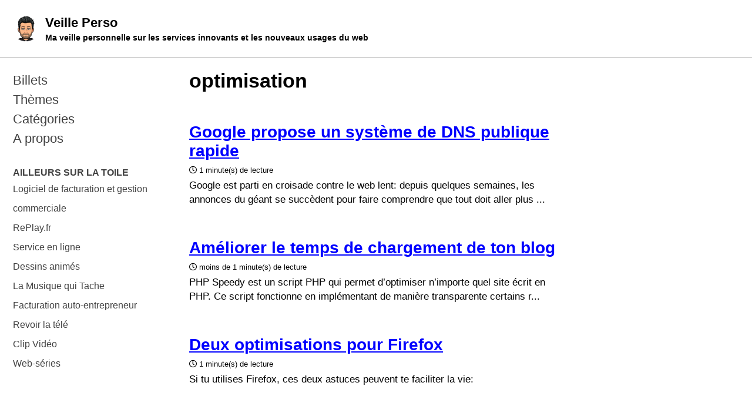

--- FILE ---
content_type: text/html
request_url: https://veilleperso.com/blog/optimisation/
body_size: 3347
content:
<!doctype html>
<!--
  Minimal Mistakes Jekyll Theme 4.24.0 by Michael Rose
  Copyright 2013-2020 Michael Rose - mademistakes.com | @mmistakes
  Free for personal and commercial use under the MIT license
  https://github.com/mmistakes/minimal-mistakes/blob/master/LICENSE
-->
<html lang="fr" class="no-js">
  <head>
    <meta charset="utf-8">

<!-- begin _includes/seo.html --><title>optimisation - Veille Perso</title>
<meta name="description" content="Ma veille personnelle sur les services innovants et les nouveaux usages du web">


  <meta name="author" content="Olivier">
  


<meta property="og:type" content="website">
<meta property="og:locale" content="fr_FR">
<meta property="og:site_name" content="Veille Perso">
<meta property="og:title" content="optimisation">
<meta property="og:url" content="https://veilleperso.com//blog/optimisation/">


  <meta property="og:description" content="Ma veille personnelle sur les services innovants et les nouveaux usages du web">











  

  


<link rel="canonical" href="https://veilleperso.com//blog/optimisation/">




<script type="application/ld+json">
  {
    "@context": "https://schema.org",
    
      "@type": "Person",
      "name": "Veille Perso",
      "url": "https://veilleperso.com//"
    
  }
</script>







<!-- end _includes/seo.html -->



  <link href="/feed.xml" type="application/atom+xml" rel="alternate" title="Veille Perso Feed">


<!-- https://t.co/dKP3o1e -->
<meta name="viewport" content="width=device-width, initial-scale=1.0">

<script>
  document.documentElement.className = document.documentElement.className.replace(/\bno-js\b/g, '') + ' js ';
</script>

<!-- For all browsers -->
<link rel="stylesheet" href="/assets/css/main.css">
<link rel="preload" href="https://cdn.jsdelivr.net/npm/@fortawesome/fontawesome-free@5/css/all.min.css" as="style" onload="this.onload=null;this.rel='stylesheet'">
<noscript><link rel="stylesheet" href="https://cdn.jsdelivr.net/npm/@fortawesome/fontawesome-free@5/css/all.min.css"></noscript>



    <!-- start custom head snippets -->

<!-- insert favicons. use https://realfavicongenerator.net/ -->

<!-- end custom head snippets -->

  </head>

  <body class="layout--archive-taxonomy">
    <nav class="skip-links">
  <ul>
    <li><a href="#site-nav" class="screen-reader-shortcut">Skip to primary navigation</a></li>
    <li><a href="#main" class="screen-reader-shortcut">Skip to content</a></li>
    <li><a href="#footer" class="screen-reader-shortcut">Skip to footer</a></li>
  </ul>
</nav>

    

<div class="masthead">
  <div class="masthead__inner-wrap">
    <div class="masthead__menu">
      <nav id="site-nav" class="greedy-nav">
        
          <a class="site-logo" href="/"><img src="https://www.gravatar.com/avatar/2e0e982698390d50cbb3cbfc7f204038?s=120" alt="Veille Perso"></a>
        
        <a class="site-title" href="/">
          Veille Perso
          <span class="site-subtitle">Ma veille personnelle sur les services innovants et les nouveaux usages du web</span>
        </a>
        
        <button class="greedy-nav__toggle hidden" type="button">
          <span class="visually-hidden">Menu</span>
          <div class="navicon"></div>
        </button>
        <ul class="hidden-links hidden"></ul>
      </nav>
    </div>
  </div>
</div>


    <div class="initial-content">
      



<div id="main" role="main">
  <div class="sidebar sticky">
  
  
  
  
  
  
  
  
  

<nav class="nav__list">
  
  <input id="ac-toc" name="accordion-toc" type="checkbox" />
  <label for="ac-toc">Menu</label>
  <ul class="nav__items">
    
      <li>
        

        
        <ul>
          
            <li><a href="/">Billets</a></li>
          
            <li><a href="/tags/">Thèmes</a></li>
          
            <li><a href="/categories/">Catégories</a></li>
          
            <li><a href="/apropos">A propos</a></li>
          
        </ul>
        
      </li>
    
  </ul>
</nav>

  
  


  <nav class="nav__list mini">
  <h3>AILLEURS SUR LA TOILE</h3>
  <ul class="nav__items">
    <li><a href="https://www.matpe.com/" title="Logiciel en ligne de gestion commerciale simple et efficace pour TPE et PME" target="_blank">Logiciel de facturation et gestion commerciale</a></li>
    <li><a href="https://www.replay.fr/" title="Le guide de toutes les émissions de télé disponibles en replay" target="_blank">RePlay.fr</a></li>
    <li><a href="https://www.serviceenligne.fr/" title="Les meilleurs services disponibles dans le cloud" target="_blank">Service en ligne</a></li>
    <li><a href="https://www.voirdessinanime.com/" title="Le site pour revoir gratuitement les dessins animés passés à la TV" target="_blank">Dessins animés</a></li>
    <li><a href="http://lamusiquequitache.fr/" rel="me" title="Mon blog sur l’actualité musicale rock au sens large" target="_blank">La Musique qui Tache</a></li>
    <li><a href="https://www.monae.fr/" title="Service de facturation en ligne et compta simplifiée pour auto-entrepreneurs" target="_blank">Facturation auto-entrepreneur</a></li>
    <li><a href="https://www.revoirlatele.com/" title="Tous les programmes tv populaires en télévision de rattrapage" target="_blank">Revoir la télé</a></li>
    <li><a href="http://www.clipvideohd.com/" rel="me" title="Tous les clips vidéos de vos artistes préférés disponible en streaming de qualité HD" target="_blank">Clip Vidéo</a></li>
    <li><a href="https://serieweb.com/" title="Le guide des webseries, pour découvrir les nouvelles séries du web" target="_blank">Web-séries</a></li>
    </ul>
  </nav>
</div>

  <div class="archive">
    
      <h1 id="page-title" class="page__title">optimisation</h1>
    
    
      



<div class="list__item">
  <article class="archive__item" itemscope itemtype="https://schema.org/CreativeWork">
    
    <h2 class="archive__item-title no_toc" itemprop="headline">
      
        <a href="/google-propose-systeme-dns-publique-rapide-4556" rel="permalink">Google propose un système de DNS publique rapide
</a>
      
    </h2>
    

  <p class="page__meta">
    

    

    
      
      

      <span class="page__meta-readtime">
        <i class="far fa-clock" aria-hidden="true"></i>
        
          1 minute(s) de lecture
        
      </span>
    
  </p>


    <p class="archive__item-excerpt" itemprop="description">Google est parti en croisade contre le web lent: depuis quelques semaines, les annonces du géant se succèdent pour faire comprendre que tout doit aller plus ...</p>
  </article>
</div>

    
      



<div class="list__item">
  <article class="archive__item" itemscope itemtype="https://schema.org/CreativeWork">
    
    <h2 class="archive__item-title no_toc" itemprop="headline">
      
        <a href="/ameliorer-temps-chargement-blog-1755" rel="permalink">Améliorer le temps de chargement de ton blog
</a>
      
    </h2>
    

  <p class="page__meta">
    

    

    
      
      

      <span class="page__meta-readtime">
        <i class="far fa-clock" aria-hidden="true"></i>
        
          moins de 1 minute(s) de lecture
        
      </span>
    
  </p>


    <p class="archive__item-excerpt" itemprop="description">PHP Speedy est un script PHP qui permet d’optimiser n’importe quel site écrit en PHP. Ce script fonctionne en implémentant de manière transparente certains r...</p>
  </article>
</div>

    
      



<div class="list__item">
  <article class="archive__item" itemscope itemtype="https://schema.org/CreativeWork">
    
    <h2 class="archive__item-title no_toc" itemprop="headline">
      
        <a href="/optimisations-firefox-197" rel="permalink">Deux optimisations pour Firefox
</a>
      
    </h2>
    

  <p class="page__meta">
    

    

    
      
      

      <span class="page__meta-readtime">
        <i class="far fa-clock" aria-hidden="true"></i>
        
          1 minute(s) de lecture
        
      </span>
    
  </p>


    <p class="archive__item-excerpt" itemprop="description">Si tu utilises Firefox, ces deux astuces peuvent te faciliter la vie:
</p>
  </article>
</div>

    
  </div>
</div>

    </div>

    

    <div id="footer" class="page__footer">
      <footer>
        <!-- start custom footer snippets -->

<!-- end custom footer snippets -->
        <div class="page__footer-follow">
  <ul class="social-icons">
    
      <li><strong>Contact</strong></li>
    

    
      
        
          <li><a href="https://twitter.com/bikerduweb" rel="nofollow noopener noreferrer"><i class="fab fa-fw fa-twitter-square" aria-hidden="true"></i> Twitter</a></li>
        
      
        
          <li><a href="https://www.facebook.com/olivier.ruffin/" rel="nofollow noopener noreferrer"><i class="fab fa-fw fa-facebook-square" aria-hidden="true"></i> Facebook</a></li>
        
      
        
          <li><a href="https://github.com/bikerduweb/" rel="nofollow noopener noreferrer"><i class="fab fa-fw fa-github" aria-hidden="true"></i> GitHub</a></li>
        
      
        
          <li><a href="https://www.instagram.com/bikerduweb/" rel="nofollow noopener noreferrer"><i class="fab fa-fw fa-instagram" aria-hidden="true"></i> Instagram</a></li>
        
      
    

    
      <li><a href="/feed.xml"><i class="fas fa-fw fa-rss-square" aria-hidden="true"></i> Flux</a></li>
    
  </ul>
</div>

<div class="page__footer-copyright">&copy; 2023 Veille Perso &bull; Design: <a href="https://mademistakes.com/work/minimal-mistakes-jekyll-theme/" rel="nofollow">Minimal Mistakes</a>.</div>

      </footer>
    </div>

    
  <script src="/assets/js/main.min.js"></script>










  <script defer src="https://static.cloudflareinsights.com/beacon.min.js/vcd15cbe7772f49c399c6a5babf22c1241717689176015" integrity="sha512-ZpsOmlRQV6y907TI0dKBHq9Md29nnaEIPlkf84rnaERnq6zvWvPUqr2ft8M1aS28oN72PdrCzSjY4U6VaAw1EQ==" data-cf-beacon='{"version":"2024.11.0","token":"53a5990115ee4eb18c439e701827a08f","r":1,"server_timing":{"name":{"cfCacheStatus":true,"cfEdge":true,"cfExtPri":true,"cfL4":true,"cfOrigin":true,"cfSpeedBrain":true},"location_startswith":null}}' crossorigin="anonymous"></script>
</body>
</html>


--- FILE ---
content_type: text/css
request_url: https://veilleperso.com/assets/css/main.css
body_size: 15225
content:
.page__content .notice,.page__content .notice--primary,.page__content .notice--info,.page__content .notice--warning,.page__content .notice--success,.page__content .notice--danger{color:#000}.page__footer{color:#fff !important}.page__footer-follow .social-icons i,.page__footer-follow .social-icons .svg-inline--fa{color:inherit}/*!
 * Minimal Mistakes Jekyll Theme 4.24.0 by Michael Rose
 * Copyright 2013-2020 Michael Rose - mademistakes.com | @mmistakes
 * Licensed under MIT (https://github.com/mmistakes/minimal-mistakes/blob/master/LICENSE)
*/.mfp-counter{font-family:Georgia,Times,serif}.mfp-bg{top:0;left:0;width:100%;height:100%;z-index:1042;overflow:hidden;position:fixed;background:#000;opacity:.8;filter:alpha(opacity=80)}.mfp-wrap{top:0;left:0;width:100%;height:100%;z-index:1043;position:fixed;outline:none !important;-webkit-backface-visibility:hidden}.mfp-container{text-align:center;position:absolute;width:100%;height:100%;left:0;top:0;padding:0 8px;-webkit-box-sizing:border-box;-moz-box-sizing:border-box;box-sizing:border-box}.mfp-container:before{content:"";display:inline-block;height:100%;vertical-align:middle}.mfp-align-top .mfp-container:before{display:none}.mfp-content{position:relative;display:inline-block;vertical-align:middle;margin:0 auto;text-align:left;z-index:1045}.mfp-inline-holder .mfp-content,.mfp-ajax-holder .mfp-content{width:100%;cursor:auto}.mfp-ajax-cur{cursor:progress}.mfp-zoom-out-cur,.mfp-zoom-out-cur .mfp-image-holder .mfp-close{cursor:-moz-zoom-out;cursor:-webkit-zoom-out;cursor:zoom-out}.mfp-zoom{cursor:pointer;cursor:-webkit-zoom-in;cursor:-moz-zoom-in;cursor:zoom-in}.mfp-auto-cursor .mfp-content{cursor:auto}.mfp-close,.mfp-arrow,.mfp-preloader,.mfp-counter{-webkit-user-select:none;-moz-user-select:none;user-select:none}.mfp-loading.mfp-figure{display:none}.mfp-hide{display:none !important}.mfp-preloader{color:#ccc;position:absolute;top:50%;width:auto;text-align:center;margin-top:-0.8em;left:8px;right:8px;z-index:1044}.mfp-preloader a{color:#ccc}.mfp-preloader a:hover{color:#fff}.mfp-s-ready .mfp-preloader{display:none}.mfp-s-error .mfp-content{display:none}button.mfp-close,button.mfp-arrow{overflow:visible;cursor:pointer;background:rgba(0,0,0,0);border:0;-webkit-appearance:none;display:block;outline:none;padding:0;z-index:1046;-webkit-box-shadow:none;box-shadow:none}button::-moz-focus-inner{padding:0;border:0}.mfp-close{width:44px;height:44px;line-height:44px;position:absolute;right:0;top:0;text-decoration:none;text-align:center;opacity:1;filter:alpha(opacity=100);padding:0 0 18px 10px;color:#fff;font-style:normal;font-size:28px;font-family:Georgia,Times,serif}.mfp-close:hover,.mfp-close:focus{opacity:1;filter:alpha(opacity=100)}.mfp-close:active{top:1px}.mfp-close-btn-in .mfp-close{color:#fff}.mfp-image-holder .mfp-close,.mfp-iframe-holder .mfp-close{color:#fff;right:-6px;text-align:right;padding-right:6px;width:100%}.mfp-counter{position:absolute;top:0;right:0;color:#ccc;font-size:12px;line-height:18px}.mfp-arrow{position:absolute;opacity:1;filter:alpha(opacity=100);margin:0;top:50%;margin-top:-55px;padding:0;width:90px;height:110px;-webkit-tap-highlight-color:rgba(0,0,0,0)}.mfp-arrow:active{margin-top:-54px}.mfp-arrow:hover,.mfp-arrow:focus{opacity:1;filter:alpha(opacity=100)}.mfp-arrow:before,.mfp-arrow:after,.mfp-arrow .mfp-b,.mfp-arrow .mfp-a{content:"";display:block;width:0;height:0;position:absolute;left:0;top:0;margin-top:35px;margin-left:35px;border:medium inset rgba(0,0,0,0)}.mfp-arrow:after,.mfp-arrow .mfp-a{border-top-width:13px;border-bottom-width:13px;top:8px}.mfp-arrow:before,.mfp-arrow .mfp-b{border-top-width:21px;border-bottom-width:21px;opacity:.7}.mfp-arrow-left{left:0}.mfp-arrow-left:after,.mfp-arrow-left .mfp-a{border-right:17px solid #fff;margin-left:31px}.mfp-arrow-left:before,.mfp-arrow-left .mfp-b{margin-left:25px;border-right:27px solid #fff}.mfp-arrow-right{right:0}.mfp-arrow-right:after,.mfp-arrow-right .mfp-a{border-left:17px solid #fff;margin-left:39px}.mfp-arrow-right:before,.mfp-arrow-right .mfp-b{border-left:27px solid #fff}.mfp-iframe-holder{padding-top:40px;padding-bottom:40px}.mfp-iframe-holder .mfp-content{line-height:0;width:100%;max-width:900px}.mfp-iframe-holder .mfp-close{top:-40px}.mfp-iframe-scaler{width:100%;height:0;overflow:hidden;padding-top:56.25%}.mfp-iframe-scaler iframe{position:absolute;display:block;top:0;left:0;width:100%;height:100%;box-shadow:0 0 8px rgba(0,0,0,.6);background:#000}img.mfp-img{width:auto;max-width:100%;height:auto;display:block;line-height:0;-webkit-box-sizing:border-box;-moz-box-sizing:border-box;box-sizing:border-box;padding:40px 0 40px;margin:0 auto}.mfp-figure{line-height:0}.mfp-figure:after{content:"";position:absolute;left:0;top:40px;bottom:40px;display:block;right:0;width:auto;height:auto;z-index:-1;box-shadow:0 0 8px rgba(0,0,0,.6);background:#444}.mfp-figure small{color:#bdbdbd;display:block;font-size:12px;line-height:14px}.mfp-figure figure{margin:0}.mfp-figure figcaption{margin-top:0;margin-bottom:0}.mfp-bottom-bar{margin-top:-36px;position:absolute;top:100%;left:0;width:100%;cursor:auto}.mfp-title{text-align:left;line-height:18px;color:#f3f3f3;word-wrap:break-word;padding-right:36px}.mfp-image-holder .mfp-content{max-width:100%}.mfp-gallery .mfp-image-holder .mfp-figure{cursor:pointer}@media screen and (max-width: 800px)and (orientation: landscape),screen and (max-height: 300px){.mfp-img-mobile .mfp-image-holder{padding-left:0;padding-right:0}.mfp-img-mobile img.mfp-img{padding:0}.mfp-img-mobile .mfp-figure:after{top:0;bottom:0}.mfp-img-mobile .mfp-figure small{display:inline;margin-left:5px}.mfp-img-mobile .mfp-bottom-bar{background:rgba(0,0,0,.6);bottom:0;margin:0;top:auto;padding:3px 5px;position:fixed;-webkit-box-sizing:border-box;-moz-box-sizing:border-box;box-sizing:border-box}.mfp-img-mobile .mfp-bottom-bar:empty{padding:0}.mfp-img-mobile .mfp-counter{right:5px;top:3px}.mfp-img-mobile .mfp-close{top:0;right:0;width:35px;height:35px;line-height:35px;background:rgba(0,0,0,.6);position:fixed;text-align:center;padding:0}}@media all and (max-width: 900px){.mfp-arrow{-webkit-transform:scale(0.75);transform:scale(0.75)}.mfp-arrow-left{-webkit-transform-origin:0;transform-origin:0}.mfp-arrow-right{-webkit-transform-origin:100%;transform-origin:100%}.mfp-container{padding-left:6px;padding-right:6px}}.mfp-ie7 .mfp-img{padding:0}.mfp-ie7 .mfp-bottom-bar{width:600px;left:50%;margin-left:-300px;margin-top:5px;padding-bottom:5px}.mfp-ie7 .mfp-container{padding:0}.mfp-ie7 .mfp-content{padding-top:44px}.mfp-ie7 .mfp-close{top:0;right:0;padding-top:0}button:focus,a:focus{outline:thin dotted red;outline:5px auto red;outline-offset:-2px}*{box-sizing:border-box}html{box-sizing:border-box;background-color:#fff;font-size:16px;-webkit-text-size-adjust:100%;-ms-text-size-adjust:100%}@media(min-width: 48em){html{font-size:18px}}@media(min-width: 64em){html{font-size:20px}}@media(min-width: 80em){html{font-size:22px}}body{margin:0}::-moz-selection{color:#fff;background:#000}::selection{color:#fff;background:#000}article,aside,details,figcaption,figure,footer,header,hgroup,main,nav,section{display:block}audio,canvas,video{display:inline-block;*display:inline;*zoom:1}audio:not([controls]){display:none}a{color:blue}a:hover,a:active{outline:0}sub,sup{position:relative;font-size:75%;line-height:0;vertical-align:baseline}sup{top:-0.5em}sub{bottom:-0.25em}img{max-width:100%;width:auto\9 ;height:auto;vertical-align:middle;border:0;-ms-interpolation-mode:bicubic}#map_canvas img,.google-maps img{max-width:none}button,input,select,textarea{margin:0;font-size:100%;vertical-align:middle}button,input{*overflow:visible;line-height:normal}button::-moz-focus-inner,input::-moz-focus-inner{padding:0;border:0}button,html input[type=button],input[type=reset],input[type=submit]{-webkit-appearance:button;cursor:pointer}label,select,button,input[type=button],input[type=reset],input[type=submit],input[type=radio],input[type=checkbox]{cursor:pointer}input[type=search]{box-sizing:border-box;-webkit-appearance:textfield}input[type=search]::-webkit-search-decoration,input[type=search]::-webkit-search-cancel-button{-webkit-appearance:none}textarea{overflow:auto;vertical-align:top}html{position:relative;min-height:100%}body{margin:0;padding:0;color:#000;font-family:-apple-system,BlinkMacSystemFont,"Roboto","Segoe UI","Helvetica Neue","Lucida Grande",Arial,sans-serif;line-height:1.5}body.overflow--hidden{overflow:hidden}h1,h2,h3,h4,h5,h6{margin:2em 0 .5em;line-height:1.2;font-family:-apple-system,BlinkMacSystemFont,"Roboto","Segoe UI","Helvetica Neue","Lucida Grande",Arial,sans-serif;font-weight:bold}h1{margin-top:0;font-size:1.563em}h2{font-size:1.25em}h3{font-size:1.125em}h4{font-size:1.0625em}h5{font-size:1.03125em}h6{font-size:1em}small,.small{font-size:.75em}p{margin-bottom:1.3em}u,ins{text-decoration:none;border-bottom:1px solid #000}u a,ins a{color:inherit}del a{color:inherit}p,pre,blockquote,ul,ol,dl,figure,table,fieldset{orphans:3;widows:3}abbr[title],abbr[data-original-title]{text-decoration:none;cursor:help;border-bottom:1px dotted #000}blockquote{margin:2em 1em 2em 0;padding-left:1em;padding-right:1em;font-style:italic;border-left:.25em solid red}blockquote cite{font-style:italic}blockquote cite:before{content:"—";padding-right:5px}a:visited{color:#2626ff}a:hover{color:#0000bf;outline:0}tt,code,kbd,samp,pre{font-family:Monaco,Consolas,"Lucida Console",monospace}pre{overflow-x:auto}p>code,a>code,li>code,figcaption>code,td>code{padding-top:.1rem;padding-bottom:.1rem;font-size:.8em;background:#fafafa;border-radius:4px}p>code:before,p>code:after,a>code:before,a>code:after,li>code:before,li>code:after,figcaption>code:before,figcaption>code:after,td>code:before,td>code:after{letter-spacing:-0.2em;content:" "}hr{display:block;margin:1em 0;border:0;border-top:1px solid #bfbfbf}ul li,ol li{margin-bottom:.5em}li ul,li ol{margin-top:.5em}figure{display:-webkit-box;display:flex;-webkit-box-pack:justify;justify-content:space-between;-webkit-box-align:start;align-items:flex-start;flex-wrap:wrap;margin:2em 0}figure img,figure iframe,figure .fluid-width-video-wrapper{margin-bottom:1em}figure img{width:100%;border-radius:4px;-webkit-transition:all .2s ease-in-out;transition:all .2s ease-in-out}figure>a{display:block}@media(min-width: 37.5em){figure.half>a,figure.half>img{width:calc(50% - .5em)}}figure.half figcaption{width:100%}@media(min-width: 37.5em){figure.third>a,figure.third>img{width:calc(33.3333% - .5em)}}figure.third figcaption{width:100%}figcaption{margin-bottom:.5em;color:#000;font-family:Georgia,Times,serif;font-size:.75em}figcaption a{-webkit-transition:all .2s ease-in-out;transition:all .2s ease-in-out}figcaption a:hover{color:#0000bf}svg:not(:root){overflow:hidden}nav ul{margin:0;padding:0}nav li{list-style:none}nav a{text-decoration:none}nav ul li,nav ol li{margin-bottom:0}nav li ul,nav li ol{margin-top:0}b,i,strong,em,blockquote,p,q,span,figure,img,h1,h2,header,input,a,tr,td,form button,input[type=submit],.btn,.highlight,.archive__item-teaser{-webkit-transition:all .2s ease-in-out;transition:all .2s ease-in-out}form{margin:0 0 5px 0;padding:1em;background-color:#f2f3f3}form fieldset{margin-bottom:5px;padding:0;border-width:0}form legend{display:block;width:100%;margin-bottom:10px;*margin-left:-7px;padding:0;color:#000;border:0;white-space:normal}form p{margin-bottom:2.5px}form ul{list-style-type:none;margin:0 0 5px 0;padding:0}form br{display:none}label,input,button,select,textarea{vertical-align:baseline;*vertical-align:middle}input,button,select,textarea{box-sizing:border-box;font-family:-apple-system,BlinkMacSystemFont,"Roboto","Segoe UI","Helvetica Neue","Lucida Grande",Arial,sans-serif}label{display:block;margin-bottom:.25em;color:#000;cursor:pointer}label small{font-size:.75em}label input,label textarea,label select{display:block}input,textarea,select{display:inline-block;width:100%;padding:.25em;margin-bottom:.5em;color:#000;background-color:#fff;border:#bfbfbf;border-radius:4px;box-shadow:0 1px 1px rgba(0,0,0,.125)}.input-mini{width:60px}.input-small{width:90px}input[type=image],input[type=checkbox],input[type=radio]{width:auto;height:auto;padding:0;margin:3px 0;*margin-top:0;line-height:normal;cursor:pointer;border-radius:0;border:0 \9 ;box-shadow:none}input[type=checkbox],input[type=radio]{box-sizing:border-box;padding:0;*width:13px;*height:13px}input[type=image]{border:0}input[type=file]{width:auto;padding:initial;line-height:initial;border:initial;background-color:rgba(0,0,0,0);background-color:initial;box-shadow:none}input[type=button],input[type=reset],input[type=submit]{width:auto;height:auto;cursor:pointer;*overflow:visible}select,input[type=file]{*margin-top:4px}select{width:auto;background-color:#fff}select[multiple],select[size]{height:auto}textarea{resize:vertical;height:auto;overflow:auto;vertical-align:top}input[type=hidden]{display:none}.form{position:relative}.radio,.checkbox{padding-left:18px;font-weight:normal}.radio input[type=radio],.checkbox input[type=checkbox]{float:left;margin-left:-18px}.radio.inline,.checkbox.inline{display:inline-block;padding-top:5px;margin-bottom:0;vertical-align:middle}.radio.inline+.radio.inline,.checkbox.inline+.checkbox.inline{margin-left:10px}input[disabled],select[disabled],textarea[disabled],input[readonly],select[readonly],textarea[readonly]{opacity:.5;cursor:not-allowed}input:focus,textarea:focus{border-color:red;outline:0;outline:thin dotted \9 ;box-shadow:inset 0 1px 3px rgba(0,0,0,.06),0 0 5px rgba(255,0,0,.7)}input[type=file]:focus,input[type=radio]:focus,input[type=checkbox]:focus,select:focus{box-shadow:none}.help-block,.help-inline{color:#000}.help-block{display:block;margin-bottom:1em;line-height:1em}.help-inline{display:inline-block;vertical-align:middle;padding-left:5px}.form-group{margin-bottom:5px;padding:0;border-width:0}.form-inline input,.form-inline textarea,.form-inline select{display:inline-block;margin-bottom:0}.form-inline label{display:inline-block}.form-inline .radio,.form-inline .checkbox,.form-inline .radio{padding-left:0;margin-bottom:0;vertical-align:middle}.form-inline .radio input[type=radio],.form-inline .checkbox input[type=checkbox]{float:left;margin-left:0;margin-right:3px}.form-search input,.form-search textarea,.form-search select{display:inline-block;margin-bottom:0}.form-search .search-query{padding-left:14px;padding-right:14px;margin-bottom:0;border-radius:14px}.form-search label{display:inline-block}.form-search .radio,.form-search .checkbox,.form-inline .radio{padding-left:0;margin-bottom:0;vertical-align:middle}.form-search .radio input[type=radio],.form-search .checkbox input[type=checkbox]{float:left;margin-left:0;margin-right:3px}.form--loading:before{content:""}.form--loading .form__spinner{display:block}.form:before{position:absolute;top:0;left:0;width:100%;height:100%;background-color:rgba(255,255,255,.7);z-index:10}.form__spinner{display:none;position:absolute;top:50%;left:50%;z-index:11}table{display:block;margin-bottom:1em;width:100%;font-family:-apple-system,BlinkMacSystemFont,"Roboto","Segoe UI","Helvetica Neue","Lucida Grande",Arial,sans-serif;font-size:.75em;border-collapse:collapse;overflow-x:auto}table+table{margin-top:1em}thead{background-color:#bfbfbf;border-bottom:2px solid #8f8f8f}th{padding:.5em;font-weight:bold;text-align:left}td{padding:.5em;border-bottom:1px solid #8f8f8f}tr,td,th{vertical-align:middle}@-webkit-keyframes intro{0%{opacity:0}100%{opacity:1}}@keyframes intro{0%{opacity:0}100%{opacity:1}}.btn{display:inline-block;margin-bottom:.25em;padding:.5em 1em;font-family:-apple-system,BlinkMacSystemFont,"Roboto","Segoe UI","Helvetica Neue","Lucida Grande",Arial,sans-serif;font-size:.75em;font-weight:bold;text-align:center;text-decoration:none;border-width:0;border-radius:4px;cursor:pointer}.btn .icon{margin-right:.5em}.btn .icon+.hidden{margin-left:-0.5em}.btn--primary{background-color:red;color:#fff}.btn--primary:visited{background-color:red;color:#fff}.btn--primary:hover{background-color:#c00;color:#fff}.btn--inverse{background-color:#fff;color:#3d4144;border:1px solid #bfbfbf}.btn--inverse:visited{background-color:#fff;color:#3d4144}.btn--inverse:hover{background-color:#ccc;color:#3d4144}.btn--light-outline{background-color:rgba(0,0,0,0);color:#fff;border:1px solid #fff}.btn--light-outline:visited{background-color:rgba(0,0,0,0);color:#fff}.btn--light-outline:hover{background-color:rgba(0,0,0,.2);color:#fff}.btn--success{background-color:#3fa63f;color:#fff}.btn--success:visited{background-color:#3fa63f;color:#fff}.btn--success:hover{background-color:#328532;color:#fff}.btn--warning{background-color:#d67f05;color:#fff}.btn--warning:visited{background-color:#d67f05;color:#fff}.btn--warning:hover{background-color:#ab6604;color:#fff}.btn--danger{background-color:#ee5f5b;color:#fff}.btn--danger:visited{background-color:#ee5f5b;color:#fff}.btn--danger:hover{background-color:#be4c49;color:#fff}.btn--info{background-color:#3b9cba;color:#fff}.btn--info:visited{background-color:#3b9cba;color:#fff}.btn--info:hover{background-color:#2f7d95;color:#fff}.btn--facebook{background-color:#3b5998;color:#fff}.btn--facebook:visited{background-color:#3b5998;color:#fff}.btn--facebook:hover{background-color:#2f477a;color:#fff}.btn--twitter{background-color:#55acee;color:#fff}.btn--twitter:visited{background-color:#55acee;color:#fff}.btn--twitter:hover{background-color:#448abe;color:#fff}.btn--linkedin{background-color:#007bb6;color:#fff}.btn--linkedin:visited{background-color:#007bb6;color:#fff}.btn--linkedin:hover{background-color:#006292;color:#fff}.btn--block{display:block;width:100%}.btn--block+.btn--block{margin-top:.25em}.btn--disabled{pointer-events:none;cursor:not-allowed;filter:alpha(opacity=65);box-shadow:none;opacity:.65}.btn--x-large{font-size:1.25em}.btn--large{font-size:1em}.btn--small{font-size:.6875em}.notice{margin:2em 0 !important;padding:1em;color:#000;font-family:-apple-system,BlinkMacSystemFont,"Roboto","Segoe UI","Helvetica Neue","Lucida Grande",Arial,sans-serif;font-size:.75em !important;text-indent:initial;background-color:#f2f3f3;border-radius:4px;box-shadow:0 1px 1px rgba(189,193,196,.25)}.notice h4{margin-top:0 !important;margin-bottom:.75em;line-height:inherit}.page__content .notice h4{margin-bottom:0;font-size:1em}.notice p:last-child{margin-bottom:0 !important}.notice h4+p{margin-top:0;padding-top:0}.notice a{color:#aaaeb0}.notice a:hover{color:#5f6162}.notice code{background-color:#f8f9f9}.notice pre code{background-color:inherit}.notice ul:last-child{margin-bottom:0}.notice--primary{margin:2em 0 !important;padding:1em;color:#000;font-family:-apple-system,BlinkMacSystemFont,"Roboto","Segoe UI","Helvetica Neue","Lucida Grande",Arial,sans-serif;font-size:.75em !important;text-indent:initial;background-color:#fcc;border-radius:4px;box-shadow:0 1px 1px rgba(255,0,0,.25)}.notice--primary h4{margin-top:0 !important;margin-bottom:.75em;line-height:inherit}.page__content .notice--primary h4{margin-bottom:0;font-size:1em}.notice--primary p:last-child{margin-bottom:0 !important}.notice--primary h4+p{margin-top:0;padding-top:0}.notice--primary a{color:#e60000}.notice--primary a:hover{color:maroon}.notice--primary code{background-color:#ffe6e6}.notice--primary pre code{background-color:inherit}.notice--primary ul:last-child{margin-bottom:0}.notice--info{margin:2em 0 !important;padding:1em;color:#000;font-family:-apple-system,BlinkMacSystemFont,"Roboto","Segoe UI","Helvetica Neue","Lucida Grande",Arial,sans-serif;font-size:.75em !important;text-indent:initial;background-color:#d8ebf1;border-radius:4px;box-shadow:0 1px 1px rgba(59,156,186,.25)}.notice--info h4{margin-top:0 !important;margin-bottom:.75em;line-height:inherit}.page__content .notice--info h4{margin-bottom:0;font-size:1em}.notice--info p:last-child{margin-bottom:0 !important}.notice--info h4+p{margin-top:0;padding-top:0}.notice--info a{color:#358ca7}.notice--info a:hover{color:#1e4e5d}.notice--info code{background-color:#ebf5f8}.notice--info pre code{background-color:inherit}.notice--info ul:last-child{margin-bottom:0}.notice--warning{margin:2em 0 !important;padding:1em;color:#000;font-family:-apple-system,BlinkMacSystemFont,"Roboto","Segoe UI","Helvetica Neue","Lucida Grande",Arial,sans-serif;font-size:.75em !important;text-indent:initial;background-color:#f7e5cd;border-radius:4px;box-shadow:0 1px 1px rgba(214,127,5,.25)}.notice--warning h4{margin-top:0 !important;margin-bottom:.75em;line-height:inherit}.page__content .notice--warning h4{margin-bottom:0;font-size:1em}.notice--warning p:last-child{margin-bottom:0 !important}.notice--warning h4+p{margin-top:0;padding-top:0}.notice--warning a{color:#c17205}.notice--warning a:hover{color:#6b4003}.notice--warning code{background-color:#fbf2e6}.notice--warning pre code{background-color:inherit}.notice--warning ul:last-child{margin-bottom:0}.notice--success{margin:2em 0 !important;padding:1em;color:#000;font-family:-apple-system,BlinkMacSystemFont,"Roboto","Segoe UI","Helvetica Neue","Lucida Grande",Arial,sans-serif;font-size:.75em !important;text-indent:initial;background-color:#d9edd9;border-radius:4px;box-shadow:0 1px 1px rgba(63,166,63,.25)}.notice--success h4{margin-top:0 !important;margin-bottom:.75em;line-height:inherit}.page__content .notice--success h4{margin-bottom:0;font-size:1em}.notice--success p:last-child{margin-bottom:0 !important}.notice--success h4+p{margin-top:0;padding-top:0}.notice--success a{color:#399539}.notice--success a:hover{color:#205320}.notice--success code{background-color:#ecf6ec}.notice--success pre code{background-color:inherit}.notice--success ul:last-child{margin-bottom:0}.notice--danger{margin:2em 0 !important;padding:1em;color:#000;font-family:-apple-system,BlinkMacSystemFont,"Roboto","Segoe UI","Helvetica Neue","Lucida Grande",Arial,sans-serif;font-size:.75em !important;text-indent:initial;background-color:#fcdfde;border-radius:4px;box-shadow:0 1px 1px rgba(238,95,91,.25)}.notice--danger h4{margin-top:0 !important;margin-bottom:.75em;line-height:inherit}.page__content .notice--danger h4{margin-bottom:0;font-size:1em}.notice--danger p:last-child{margin-bottom:0 !important}.notice--danger h4+p{margin-top:0;padding-top:0}.notice--danger a{color:#d65652}.notice--danger a:hover{color:#77302e}.notice--danger code{background-color:#fdefef}.notice--danger pre code{background-color:inherit}.notice--danger ul:last-child{margin-bottom:0}.masthead{position:relative;border-bottom:1px solid #bfbfbf;-webkit-animation:intro .3s both;animation:intro .3s both;-webkit-animation-delay:.15s;animation-delay:.15s;z-index:20}.masthead__inner-wrap{clear:both;margin-left:auto;margin-right:auto;padding:1em;max-width:100%;display:-webkit-box;display:-ms-flexbox;display:flex;-webkit-box-pack:justify;-ms-flex-pack:justify;justify-content:space-between;font-family:-apple-system,BlinkMacSystemFont,"Roboto","Segoe UI","Helvetica Neue","Lucida Grande",Arial,sans-serif}.masthead__inner-wrap::after{clear:both;content:"";display:table}@media(min-width: 80em){.masthead__inner-wrap{max-width:1280px}}.masthead__inner-wrap nav{z-index:10}.masthead__inner-wrap a{text-decoration:none}.site-logo img{max-height:2rem}.site-title{display:-webkit-box;display:-ms-flexbox;display:flex;-ms-flex-item-align:center;align-self:center;font-weight:bold}.site-subtitle{display:block;font-size:.625em}.masthead__menu{float:left;margin-left:0;margin-right:0;width:100%;clear:both}.masthead__menu .site-nav{margin-left:0}@media(min-width: 37.5em){.masthead__menu .site-nav{float:right}}.masthead__menu ul{margin:0;padding:0;clear:both;list-style-type:none}.masthead__menu-item{display:block;list-style-type:none;white-space:nowrap}.masthead__menu-item--lg{padding-right:2em;font-weight:700}.breadcrumbs{clear:both;margin:0 auto;max-width:100%;padding-left:1em;padding-right:1em;font-family:-apple-system,BlinkMacSystemFont,"Roboto","Segoe UI","Helvetica Neue","Lucida Grande",Arial,sans-serif;-webkit-animation:intro .3s both;animation:intro .3s both;-webkit-animation-delay:.3s;animation-delay:.3s}.breadcrumbs::after{clear:both;content:"";display:table}@media(min-width: 80em){.breadcrumbs{max-width:1280px}}.breadcrumbs ol{padding:0;list-style:none;font-size:.75em}@media(min-width: 64em){.breadcrumbs ol{float:right;width:calc(100% - 200px)}}@media(min-width: 80em){.breadcrumbs ol{width:calc(100% - 300px)}}.breadcrumbs li{display:inline}.breadcrumbs .current{font-weight:bold}.pagination{clear:both;float:left;margin-top:1em;padding-top:1em;width:100%}.pagination::after{clear:both;content:"";display:table}.pagination ul{margin:0;padding:0;list-style-type:none;font-family:-apple-system,BlinkMacSystemFont,"Roboto","Segoe UI","Helvetica Neue","Lucida Grande",Arial,sans-serif}.pagination li{display:block;float:left;margin-left:-1px}.pagination li a{display:block;margin-bottom:.25em;padding:.5em 1em;font-family:-apple-system,BlinkMacSystemFont,"Roboto","Segoe UI","Helvetica Neue","Lucida Grande",Arial,sans-serif;font-size:14px;font-weight:bold;line-height:1.5;text-align:center;text-decoration:none;color:#000;border:1px solid #8f8f8f;border-radius:0}.pagination li a:hover{color:#0000bf}.pagination li a.current,.pagination li a.current.disabled{color:#fff;background:red}.pagination li a.disabled{color:rgba(0,0,0,.5);pointer-events:none;cursor:not-allowed}.pagination li:first-child{margin-left:0}.pagination li:first-child a{border-top-left-radius:4px;border-bottom-left-radius:4px}.pagination li:last-child a{border-top-right-radius:4px;border-bottom-right-radius:4px}.pagination--pager{display:block;padding:1em 2em;float:left;width:50%;font-family:-apple-system,BlinkMacSystemFont,"Roboto","Segoe UI","Helvetica Neue","Lucida Grande",Arial,sans-serif;font-size:1em;font-weight:bold;text-align:center;text-decoration:none;color:#000;border:1px solid #8f8f8f;border-radius:4px}.pagination--pager:hover{background-color:#000;color:#fff}.pagination--pager:first-child{border-top-right-radius:0;border-bottom-right-radius:0}.pagination--pager:last-child{margin-left:-1px;border-top-left-radius:0;border-bottom-left-radius:0}.pagination--pager.disabled{color:rgba(0,0,0,.5);pointer-events:none;cursor:not-allowed}.page__content+.pagination,.page__meta+.pagination,.comment__date+.pagination,.page__share+.pagination,.page__comments+.pagination{margin-top:2em;padding-top:2em;border-top:1px solid #bfbfbf}.greedy-nav{position:relative;display:-webkit-box;display:-ms-flexbox;display:flex;-webkit-box-align:center;-ms-flex-align:center;align-items:center;min-height:2em;background:#fff}.greedy-nav a{display:block;margin:0 1rem;color:#000;text-decoration:none;-webkit-transition:none;transition:none}.greedy-nav a:hover{color:#000}.greedy-nav a.site-logo{margin-left:0;margin-right:.5rem}.greedy-nav a.site-title{margin-left:0}.greedy-nav img{-webkit-transition:none;transition:none}.greedy-nav__toggle{-ms-flex-item-align:center;align-self:center;height:2rem;border:0;outline:none;background-color:rgba(0,0,0,0);cursor:pointer}.greedy-nav .visible-links{display:-webkit-box;display:-ms-flexbox;display:flex;-webkit-box-pack:end;-ms-flex-pack:end;justify-content:flex-end;-webkit-box-flex:1;-ms-flex:1;flex:1;overflow:hidden}.greedy-nav .visible-links li{-webkit-box-flex:0;-ms-flex:none;flex:none}.greedy-nav .visible-links a{position:relative}.greedy-nav .visible-links a:before{content:"";position:absolute;left:0;bottom:0;height:4px;background:red;width:100%;-webkit-transition:all .2s ease-in-out;transition:all .2s ease-in-out;-webkit-transform:scaleX(0) translate3d(0, 0, 0);transform:scaleX(0) translate3d(0, 0, 0)}.greedy-nav .visible-links a:hover:before{-webkit-transform:scaleX(1);-ms-transform:scaleX(1);transform:scaleX(1)}.greedy-nav .hidden-links{position:absolute;top:100%;right:0;margin-top:15px;padding:5px;border:1px solid #bfbfbf;border-radius:4px;background:#fff;-webkit-box-shadow:0 2px 4px 0 rgba(0,0,0,.16),0 2px 10px 0 rgba(0,0,0,.12);box-shadow:0 2px 4px 0 rgba(0,0,0,.16),0 2px 10px 0 rgba(0,0,0,.12)}.greedy-nav .hidden-links.hidden{display:none}.greedy-nav .hidden-links a{margin:0;padding:10px 20px;font-size:1em}.greedy-nav .hidden-links a:hover{color:#000;background:#ccc}.greedy-nav .hidden-links:before{content:"";position:absolute;top:-11px;right:10px;width:0;border-style:solid;border-width:0 10px 10px;border-color:#bfbfbf rgba(0,0,0,0);display:block;z-index:0}.greedy-nav .hidden-links:after{content:"";position:absolute;top:-10px;right:10px;width:0;border-style:solid;border-width:0 10px 10px;border-color:#fff rgba(0,0,0,0);display:block;z-index:1}.greedy-nav .hidden-links li{display:block;border-bottom:1px solid #bfbfbf}.greedy-nav .hidden-links li:last-child{border-bottom:none}.no-js .greedy-nav .visible-links{-ms-flex-wrap:wrap;flex-wrap:wrap;overflow:visible}.nav__list{margin-bottom:1.5em}.nav__list input[type=checkbox],.nav__list label{display:none}@media(max-width: 63.9375em){.nav__list label{position:relative;display:inline-block;padding:.5em 2.5em .5em 1em;color:#7a8288;font-size:.75em;font-weight:bold;border:1px solid #bdc1c4;border-radius:4px;z-index:20;-webkit-transition:.2s ease-out;transition:.2s ease-out;cursor:pointer}.nav__list label:before,.nav__list label:after{content:"";position:absolute;right:1em;top:1.25em;width:.75em;height:.125em;line-height:1;background-color:#7a8288;-webkit-transition:.2s ease-out;transition:.2s ease-out}.nav__list label:after{-webkit-transform:rotate(90deg);-ms-transform:rotate(90deg);transform:rotate(90deg)}.nav__list label:hover{color:#fff;border-color:#7a8288;background-color:#333}.nav__list label:hover:before,.nav__list label:hover:after{background-color:#fff}.nav__list input:checked+label{color:#fff;background-color:#333}.nav__list input:checked+label:before,.nav__list input:checked+label:after{background-color:#fff}.nav__list label:hover:after{-webkit-transform:rotate(90deg);-ms-transform:rotate(90deg);transform:rotate(90deg)}.nav__list input:checked+label:hover:after{-webkit-transform:rotate(0);-ms-transform:rotate(0);transform:rotate(0)}.nav__list ul{margin-bottom:1em}.nav__list a{display:block;padding:.25em 0}}@media(max-width: 63.9375em)and (min-width: 64em){.nav__list a{padding-top:.125em;padding-bottom:.125em}}@media(max-width: 63.9375em){.nav__list a:hover{text-decoration:underline}}.nav__list .nav__items{margin:0;font-size:1.25rem}.nav__list .nav__items a{color:inherit}.nav__list .nav__items .active{margin-left:-0.5em;padding-left:.5em;padding-right:.5em;font-weight:bold}@media(max-width: 63.9375em){.nav__list .nav__items{position:relative;max-height:0;opacity:0%;overflow:hidden;z-index:10;-webkit-transition:.3s ease-in-out;transition:.3s ease-in-out;-webkit-transform:translate(0, 10%);-ms-transform:translate(0, 10%);transform:translate(0, 10%)}}@media(max-width: 63.9375em){.nav__list input:checked~.nav__items{-webkit-transition:.5s ease-in-out;transition:.5s ease-in-out;max-height:9999px;overflow:visible;opacity:1;margin-top:1em;-webkit-transform:translate(0, 0);-ms-transform:translate(0, 0);transform:translate(0, 0)}}.nav__title{margin:0;padding:.5rem .75rem;font-family:-apple-system,BlinkMacSystemFont,"Roboto","Segoe UI","Helvetica Neue","Lucida Grande",Arial,sans-serif;font-size:1em;font-weight:bold}.nav__sub-title{display:block;margin:.5rem 0;padding:.25rem 0;font-family:-apple-system,BlinkMacSystemFont,"Roboto","Segoe UI","Helvetica Neue","Lucida Grande",Arial,sans-serif;font-size:.75em;font-weight:bold;text-transform:uppercase;border-bottom:1px solid #bfbfbf}.toc{font-family:-apple-system,BlinkMacSystemFont,"Roboto","Segoe UI","Helvetica Neue","Lucida Grande",Arial,sans-serif;color:#7a8288;background-color:#fff;border:1px solid #bfbfbf;border-radius:4px;-webkit-box-shadow:0 1px 1px rgba(0,0,0,.125);box-shadow:0 1px 1px rgba(0,0,0,.125)}.toc .nav__title{color:#fff;font-size:.75em;background:red;border-top-left-radius:4px;border-top-right-radius:4px}.toc .active a{background-color:#fcc;color:#3d4144}.toc__menu{margin:0;padding:0;width:100%;list-style:none;font-size:.75em}@media(min-width: 64em){.toc__menu{font-size:.6875em}}.toc__menu a{display:block;padding:.25rem .75rem;color:#000;font-weight:bold;line-height:1.5;border-bottom:1px solid #bfbfbf}.toc__menu a:hover{color:#000}.toc__menu li ul>li a{padding-left:1.25rem;font-weight:normal}.toc__menu li ul li ul>li a{padding-left:1.75rem}.toc__menu li ul li ul li ul>li a{padding-left:2.25rem}.toc__menu li ul li ul li ul li ul>li a{padding-left:2.75rem}.toc__menu li ul li ul li ul li ul li ul>li a{padding-left:3.25rem}.page__footer{clear:both;float:left;margin-left:0;margin-right:0;width:100%;margin-top:3em;color:#000;-webkit-animation:intro .3s both;animation:intro .3s both;-webkit-animation-delay:.45s;animation-delay:.45s;background-color:#000}.page__footer::after{clear:both;content:"";display:table}.page__footer footer{clear:both;margin-left:auto;margin-right:auto;margin-top:2em;max-width:100%;padding:0 1em 2em}.page__footer footer::after{clear:both;content:"";display:table}@media(min-width: 80em){.page__footer footer{max-width:1280px}}.page__footer a{color:inherit;text-decoration:none}.page__footer a:hover{text-decoration:underline}.page__footer .fas,.page__footer .fab,.page__footer .far,.page__footer .fal{color:#000}.page__footer-copyright{font-family:-apple-system,BlinkMacSystemFont,"Roboto","Segoe UI","Helvetica Neue","Lucida Grande",Arial,sans-serif;font-size:.6875em}.page__footer-follow ul{margin:0;padding:0;list-style-type:none}.page__footer-follow li{display:inline-block;padding-top:5px;padding-bottom:5px;font-family:-apple-system,BlinkMacSystemFont,"Roboto","Segoe UI","Helvetica Neue","Lucida Grande",Arial,sans-serif;font-size:.75em;text-transform:uppercase}.page__footer-follow li+li:before{content:"";padding-right:5px}.page__footer-follow a{padding-right:10px;font-weight:bold}.page__footer-follow .social-icons a{white-space:nowrap}.layout--search .archive__item-teaser{margin-bottom:.25em}.search__toggle{margin-left:1rem;margin-right:1rem;height:2rem;border:0;outline:none;color:red;background-color:rgba(0,0,0,0);cursor:pointer;-webkit-transition:.2s;transition:.2s}.search__toggle:hover{color:#bf0000}.search-icon{width:100%;height:100%}.search-content{display:none;visibility:hidden;padding-top:1em;padding-bottom:1em}.search-content__inner-wrap{width:100%;margin-left:auto;margin-right:auto;padding-left:1em;padding-right:1em;-webkit-animation:intro .3s both;animation:intro .3s both;-webkit-animation-delay:.15s;animation-delay:.15s}@media(min-width: 80em){.search-content__inner-wrap{max-width:1280px}}.search-content__form{background-color:rgba(0,0,0,0)}.search-content .search-input{display:block;margin-bottom:0;padding:0;border:none;outline:none;box-shadow:none;background-color:rgba(0,0,0,0);font-size:1.563em}@media(min-width: 64em){.search-content .search-input{font-size:1.953em}}@media(min-width: 80em){.search-content .search-input{font-size:2.441em}}.search-content.is--visible{display:block;visibility:visible}.search-content.is--visible::after{content:"";display:block}.search-content .results__found{margin-top:.5em;font-size:.75em}.search-content .archive__item{margin-bottom:2em}@media(min-width: 64em){.search-content .archive__item{width:75%}}@media(min-width: 80em){.search-content .archive__item{width:50%}}.search-content .archive__item-title{margin-top:0}.search-content .archive__item-excerpt{margin-bottom:0}.ais-search-box{max-width:100% !important;margin-bottom:2em}.archive__item-title .ais-Highlight{color:red;font-style:normal;text-decoration:underline}.archive__item-excerpt .ais-Highlight{color:red;font-style:normal;font-weight:bold}div.highlighter-rouge,figure.highlight{position:relative;margin-bottom:1em;background:#000;color:#b5b3aa;font-family:Monaco,Consolas,"Lucida Console",monospace;font-size:.75em;line-height:1.8;border-radius:4px}div.highlighter-rouge>pre,div.highlighter-rouge pre.highlight,figure.highlight>pre,figure.highlight pre.highlight{margin:0;padding:1em}.highlight table{margin-bottom:0;font-size:1em;border:0}.highlight table td{padding:0;width:calc(100% - 1em);border:0}.highlight table td.gutter,.highlight table td.rouge-gutter{padding-right:1em;width:1em;color:#918f88;border-right:1px solid #918f88;text-align:right}.highlight table td.code,.highlight table td.rouge-code{padding-left:1em}.highlight table pre{margin:0}.highlight pre{width:100%}.highlight .hll{background-color:#d9d7cc}.highlight .c{color:#918f88}.highlight .err{color:#ff6c60}.highlight .k{color:#ff73fd}.highlight .l{color:#e9c062}.highlight .n{color:#b5b3aa}.highlight .o{color:#c6c5fe}.highlight .p{color:#b5b3aa}.highlight .cm{color:#918f88}.highlight .cp{color:#918f88}.highlight .c1{color:#918f88}.highlight .cs{color:#918f88}.highlight .gd{color:#ff6c60}.highlight .ge{font-style:italic}.highlight .gh{color:#b5b3aa;font-weight:bold}.highlight .gi{color:#a8ff60}.highlight .gp{color:#918f88;font-weight:bold}.highlight .gs{font-weight:bold}.highlight .gu{color:#c6c5fe;font-weight:bold}.highlight .kc{color:#ff73fd}.highlight .kd{color:#ff73fd}.highlight .kn{color:#c6c5fe}.highlight .kp{color:#ff73fd}.highlight .kr{color:#ff73fd}.highlight .kt{color:#ffffb6}.highlight .ld{color:#a8ff60}.highlight .m{color:#e9c062}.highlight .s{color:#a8ff60}.highlight .na{color:#96cbfe}.highlight .nb{color:#b5b3aa}.highlight .nc{color:#ffffb6}.highlight .no{color:#ff6c60}.highlight .nd{color:#c6c5fe}.highlight .ni{color:#b5b3aa}.highlight .ne{color:#ff6c60}.highlight .nf{color:#96cbfe}.highlight .nl{color:#b5b3aa}.highlight .nn{color:#ffffb6}.highlight .nx{color:#96cbfe}.highlight .py{color:#b5b3aa}.highlight .nt{color:#c6c5fe}.highlight .nv{color:#ff6c60}.highlight .ow{color:#c6c5fe}.highlight .w{color:#b5b3aa}.highlight .mf{color:#e9c062}.highlight .mh{color:#e9c062}.highlight .mi{color:#e9c062}.highlight .mo{color:#e9c062}.highlight .sb{color:#a8ff60}.highlight .sc{color:#b5b3aa}.highlight .sd{color:#918f88}.highlight .s2{color:#a8ff60}.highlight .se{color:#e9c062}.highlight .sh{color:#a8ff60}.highlight .si{color:#e9c062}.highlight .sx{color:#a8ff60}.highlight .sr{color:#a8ff60}.highlight .s1{color:#a8ff60}.highlight .ss{color:#a8ff60}.highlight .bp{color:#b5b3aa}.highlight .vc{color:#ff6c60}.highlight .vg{color:#ff6c60}.highlight .vi{color:#ff6c60}.highlight .il{color:#e9c062}.gist th,.gist td{border-bottom:0}.hidden,.is--hidden{display:none;visibility:hidden}.load{display:none}.transparent{opacity:0}.visually-hidden,.screen-reader-text,.screen-reader-text span,.screen-reader-shortcut{position:absolute !important;clip:rect(1px, 1px, 1px, 1px);height:1px !important;width:1px !important;border:0 !important;overflow:hidden}body:hover .visually-hidden a,body:hover .visually-hidden input,body:hover .visually-hidden button{display:none !important}.screen-reader-text:focus,.screen-reader-shortcut:focus{clip:auto !important;height:auto !important;width:auto !important;display:block;font-size:1em;font-weight:bold;padding:15px 23px 14px;background:#fff;z-index:100000;text-decoration:none;box-shadow:0 0 2px 2px rgba(0,0,0,.6)}.skip-link{position:fixed;z-index:20;margin:0;font-family:-apple-system,BlinkMacSystemFont,"Roboto","Segoe UI","Helvetica Neue","Lucida Grande",Arial,sans-serif;white-space:nowrap}.skip-link li{height:0;width:0;list-style:none}.text-left{text-align:left}.text-center{text-align:center}.text-right{text-align:right}.text-justify{text-align:justify}.text-nowrap{white-space:nowrap}.task-list{padding:0}.task-list li{list-style-type:none}.task-list .task-list-item-checkbox{margin-right:.5em;opacity:1}.task-list .task-list{margin-left:1em}.cf{clear:both}.wrapper{margin-left:auto;margin-right:auto;width:100%}.align-left{display:block;margin-left:auto;margin-right:auto}@media(min-width: 37.5em){.align-left{float:left;margin-right:1em}}.align-right{display:block;margin-left:auto;margin-right:auto}@media(min-width: 37.5em){.align-right{float:right;margin-left:1em}}.align-center{display:block;margin-left:auto;margin-right:auto}@media(min-width: 64em){.full{margin-right:-20.3389830508% !important}}.icon{display:inline-block;fill:currentColor;width:1em;height:1.1em;line-height:1;position:relative;top:-0.1em;vertical-align:middle}.social-icons .fas,.social-icons .fab,.social-icons .far,.social-icons .fal{color:#000}.social-icons .fa-behance,.social-icons .fa-behance-square{color:#1769ff}.social-icons .fa-bitbucket{color:#205081}.social-icons .fa-dribbble,.social-icons .fa-dribble-square{color:#ea4c89}.social-icons .fa-facebook,.social-icons .fa-facebook-square,.social-icons .fa-facebook-f{color:#3b5998}.social-icons .fa-flickr{color:#ff0084}.social-icons .fa-foursquare{color:#0072b1}.social-icons .fa-github,.social-icons .fa-github-alt,.social-icons .fa-github-square{color:#171516}.social-icons .fa-gitlab{color:#e24329}.social-icons .fa-instagram{color:#517fa4}.social-icons .fa-keybase{color:#ef7639}.social-icons .fa-lastfm,.social-icons .fa-lastfm-square{color:#d51007}.social-icons .fa-linkedin,.social-icons .fa-linkedin-in{color:#007bb6}.social-icons .fa-mastodon,.social-icons .fa-mastodon-square{color:#2b90d9}.social-icons .fa-pinterest,.social-icons .fa-pinterest-p,.social-icons .fa-pinterest-square{color:#cb2027}.social-icons .fa-reddit{color:#ff4500}.social-icons .fa-rss,.social-icons .fa-rss-square{color:#fa9b39}.social-icons .fa-soundcloud{color:#f30}.social-icons .fa-stack-exchange,.social-icons .fa-stack-overflow{color:#fe7a15}.social-icons .fa-tumblr,.social-icons .fa-tumblr-square{color:#32506d}.social-icons .fa-twitter,.social-icons .fa-twitter-square{color:#55acee}.social-icons .fa-vimeo,.social-icons .fa-vimeo-square,.social-icons .fa-vimeo-v{color:#1ab7ea}.social-icons .fa-vine{color:#00bf8f}.social-icons .fa-youtube{color:#b00}.social-icons .fa-xing,.social-icons .fa-xing-square{color:#006567}.navicon{position:relative;width:1.5rem;height:.25rem;background:red;margin:auto;-webkit-transition:.3s;transition:.3s}.navicon:before,.navicon:after{content:"";position:absolute;left:0;width:1.5rem;height:.25rem;background:red;-webkit-transition:.3s;transition:.3s}.navicon:before{top:-0.5rem}.navicon:after{bottom:-0.5rem}.close .navicon{background:rgba(0,0,0,0)}.close .navicon:before,.close .navicon:after{-webkit-transform-origin:50% 50%;-ms-transform-origin:50% 50%;transform-origin:50% 50%;top:0;width:1.5rem}.close .navicon:before{-webkit-transform:rotate3d(0, 0, 1, 45deg);transform:rotate3d(0, 0, 1, 45deg)}.close .navicon:after{-webkit-transform:rotate3d(0, 0, 1, -45deg);transform:rotate3d(0, 0, 1, -45deg)}@supports(pointer-events: none){.greedy-nav__toggle:before{content:"";position:fixed;top:0;left:0;width:100%;height:100%;opacity:0;background-color:#fff;-webkit-transition:all .2s ease-in-out;transition:all .2s ease-in-out;pointer-events:none}}.greedy-nav__toggle.close:before{opacity:.9;-webkit-transition:all .2s ease-in-out;transition:all .2s ease-in-out;pointer-events:auto}.greedy-nav__toggle:hover .navicon,.greedy-nav__toggle:hover .navicon:before,.greedy-nav__toggle:hover .navicon:after{background:#bf0000}.greedy-nav__toggle:hover.close .navicon{background:rgba(0,0,0,0)}@media(min-width: 64em){.sticky{clear:both;position:-webkit-sticky;position:sticky;top:2em}.sticky::after{clear:both;content:"";display:table}.sticky>*{display:block}}.well{min-height:20px;padding:19px;margin-bottom:20px;background-color:#f5f5f5;border:1px solid #e3e3e3;border-radius:4px;box-shadow:inset 0 1px 1px rgba(0,0,0,.05)}.show-modal{overflow:hidden;position:relative}.show-modal:before{position:absolute;content:"";top:0;left:0;width:100%;height:100%;z-index:999;background-color:rgba(255,255,255,.85)}.show-modal .modal{display:block}.modal{display:none;position:fixed;width:300px;top:50%;left:50%;margin-left:-150px;margin-top:-150px;min-height:0;z-index:9999;background:#fff;border:1px solid #bfbfbf;border-radius:4px;box-shadow:0 1px 1px rgba(0,0,0,.125)}.modal__title{margin:0;padding:.5em 1em}.modal__supporting-text{padding:0 1em .5em 1em}.modal__actions{padding:.5em 1em;border-top:1px solid #bfbfbf}.footnote{color:#9ba1a6;text-decoration:none}.footnotes{color:#9ba1a6}.footnotes ol,.footnotes li,.footnotes p{margin-bottom:0;font-size:.75em}a.reversefootnote{color:#7a8288;text-decoration:none}a.reversefootnote:hover{text-decoration:underline}.required{color:#ee5f5b;font-weight:bold}.gsc-control-cse table,.gsc-control-cse tr,.gsc-control-cse td{border:0}.responsive-video-container{position:relative;margin-bottom:1em;padding-bottom:56.25%;height:0;overflow:hidden;max-width:100%}.responsive-video-container iframe,.responsive-video-container object,.responsive-video-container embed{position:absolute;top:0;left:0;width:100%;height:100%}:-webkit-full-screen-ancestor .masthead,:-webkit-full-screen-ancestor .page__footer{position:static}#main{clear:both;margin-left:auto;margin-right:auto;padding-left:1em;padding-right:1em;-webkit-animation:intro .3s both;animation:intro .3s both;max-width:100%;-webkit-animation-delay:.15s;animation-delay:.15s}#main::after{clear:both;content:"";display:table}@media(min-width: 80em){#main{max-width:1280px}}body{display:-webkit-box;display:-ms-flexbox;display:flex;min-height:100vh;-webkit-box-orient:vertical;-webkit-box-direction:normal;-ms-flex-direction:column;flex-direction:column}.initial-content,.search-content{flex:1 0 auto}@media(min-width: 64em){.page{float:right;width:calc(100% - 200px);padding-right:200px}}@media(min-width: 80em){.page{width:calc(100% - 300px);padding-right:300px}}.page .page__inner-wrap{float:left;margin-top:1em;margin-left:0;margin-right:0;width:100%;clear:both}.page .page__inner-wrap .page__content,.page .page__inner-wrap .page__meta,.page .page__inner-wrap .comment__date,.page .page__inner-wrap .page__share{position:relative;float:left;margin-left:0;margin-right:0;width:100%;clear:both}.page__title{margin-top:0;line-height:1}.page__title+.page__meta,.page__title+.comment__date{margin-top:-0.5em}.page__lead{font-family:-apple-system,BlinkMacSystemFont,"Roboto","Segoe UI","Helvetica Neue","Lucida Grande",Arial,sans-serif;font-size:1.25em}.page__content h2{padding-bottom:.5em;border-bottom:1px solid #bfbfbf}.page__content h1 .header-link,.page__content h2 .header-link,.page__content h3 .header-link,.page__content h4 .header-link,.page__content h5 .header-link,.page__content h6 .header-link{position:relative;left:.5em;opacity:0;font-size:.8em;-webkit-transition:opacity .2s ease-in-out .1s;-moz-transition:opacity .2s ease-in-out .1s;-o-transition:opacity .2s ease-in-out .1s;transition:opacity .2s ease-in-out .1s}.page__content h1:hover .header-link,.page__content h2:hover .header-link,.page__content h3:hover .header-link,.page__content h4:hover .header-link,.page__content h5:hover .header-link,.page__content h6:hover .header-link{opacity:1}.page__content p,.page__content li,.page__content dl{font-size:1em}.page__content p{margin:0 0 1.3em}.page__content a:not(.btn):hover{text-decoration:underline}.page__content a:not(.btn):hover img{box-shadow:0 0 10px rgba(0,0,0,.25)}.page__content dt{margin-top:1em;font-family:-apple-system,BlinkMacSystemFont,"Roboto","Segoe UI","Helvetica Neue","Lucida Grande",Arial,sans-serif;font-weight:bold}.page__content dd{margin-left:1em;font-family:-apple-system,BlinkMacSystemFont,"Roboto","Segoe UI","Helvetica Neue","Lucida Grande",Arial,sans-serif;font-size:.75em}.page__content .small{font-size:.75em}.page__content blockquote+.small{margin-top:-1.5em;padding-left:1.25rem}.page__hero{position:relative;margin-bottom:2em;clear:both;-webkit-animation:intro .3s both;animation:intro .3s both;-webkit-animation-delay:.25s;animation-delay:.25s}.page__hero::after{clear:both;content:"";display:table}.page__hero--overlay{position:relative;margin-bottom:2em;padding:3em 0;clear:both;background-size:cover;background-repeat:no-repeat;background-position:center;-webkit-animation:intro .3s both;animation:intro .3s both;-webkit-animation-delay:.25s;animation-delay:.25s}.page__hero--overlay::after{clear:both;content:"";display:table}.page__hero--overlay a{color:#fff}.page__hero--overlay .wrapper{padding-left:1em;padding-right:1em}@media(min-width: 80em){.page__hero--overlay .wrapper{max-width:1280px}}.page__hero--overlay .page__title,.page__hero--overlay .page__meta,.page__hero--overlay .comment__date,.page__hero--overlay .page__lead,.page__hero--overlay .btn{color:#fff;text-shadow:1px 1px 4px rgba(0,0,0,.5)}.page__hero--overlay .page__lead{max-width:768px}.page__hero--overlay .page__title{font-size:1.953em}@media(min-width: 37.5em){.page__hero--overlay .page__title{font-size:2.441em}}.page__hero-image{width:100%;height:auto;-ms-interpolation-mode:bicubic}.page__hero-caption{position:absolute;bottom:0;right:0;margin:0 auto;padding:2px 5px;color:#fff;font-family:Georgia,Times,serif;font-size:.6875em;background:#000;text-align:right;z-index:5;opacity:.5;border-radius:4px 0 0 0}@media(min-width: 64em){.page__hero-caption{padding:5px 10px}}.page__hero-caption a{color:#fff;text-decoration:none}.page__share{margin-top:2em;padding-top:1em;border-top:1px solid #bfbfbf}@media(max-width: 37.5em){.page__share .btn span{border:0;clip:rect(0 0 0 0);height:1px;margin:-1px;overflow:hidden;padding:0;position:absolute;width:1px}}.page__share-title{margin-bottom:10px;font-size:.75em;text-transform:uppercase}.page__meta,.comment__date{margin-top:2em;color:#000;font-family:-apple-system,BlinkMacSystemFont,"Roboto","Segoe UI","Helvetica Neue","Lucida Grande",Arial,sans-serif;font-size:.75em}.page__meta p,.comment__date p{margin:0}.page__meta a,.comment__date a{color:inherit}.page__meta-title{margin-bottom:10px;font-size:.75em;text-transform:uppercase}.page__meta-sep::before{content:"•";padding-left:.5em;padding-right:.5em}.page__taxonomy .sep{display:none}.page__taxonomy strong{margin-right:10px}.page__taxonomy-item{display:inline-block;margin-right:5px;margin-bottom:8px;padding:5px 10px;text-decoration:none;border:1px solid #8f8f8f;border-radius:4px}.page__taxonomy-item:hover{text-decoration:none;color:#0000bf}.taxonomy__section{margin-bottom:2em;padding-bottom:1em}.taxonomy__section:not(:last-child){border-bottom:solid 1px #bfbfbf}.taxonomy__section .archive__item-title{margin-top:0}.taxonomy__section .archive__subtitle{clear:both;border:0}.taxonomy__section+.taxonomy__section{margin-top:2em}.taxonomy__title{margin-bottom:.5em;color:#000}.taxonomy__count{color:#000}.taxonomy__index{display:grid;grid-column-gap:2em;grid-template-columns:repeat(2, 1fr);margin:1.414em 0;padding:0;font-size:.75em;list-style:none}@media(min-width: 64em){.taxonomy__index{grid-template-columns:repeat(3, 1fr)}}.taxonomy__index a{display:-webkit-box;display:-ms-flexbox;display:flex;padding:.25em 0;-webkit-box-pack:justify;-ms-flex-pack:justify;justify-content:space-between;color:inherit;text-decoration:none;border-bottom:1px solid #bfbfbf}.back-to-top{display:block;clear:both;color:#000;font-size:.6em;text-transform:uppercase;text-align:right;text-decoration:none}.page__comments{float:left;margin-left:0;margin-right:0;width:100%;clear:both}.page__comments-title{margin-top:2rem;margin-bottom:10px;padding-top:2rem;font-size:.75em;border-top:1px solid #bfbfbf;text-transform:uppercase}.page__comments-form{-webkit-transition:all .2s ease-in-out;transition:all .2s ease-in-out}.page__comments-form.disabled input,.page__comments-form.disabled button,.page__comments-form.disabled textarea,.page__comments-form.disabled label{pointer-events:none;cursor:not-allowed;filter:alpha(opacity=65);box-shadow:none;opacity:.65}.comment{clear:both;margin:1em 0}.comment::after{clear:both;content:"";display:table}.comment:not(:last-child){border-bottom:1px solid #bfbfbf}.comment__avatar-wrapper{float:left;width:60px;height:60px}@media(min-width: 64em){.comment__avatar-wrapper{width:100px;height:100px}}.comment__avatar{width:40px;height:40px;border-radius:50%}@media(min-width: 64em){.comment__avatar{width:80px;height:80px;padding:5px;border:1px solid #bfbfbf}}.comment__content-wrapper{float:right;width:calc(100% - 60px)}@media(min-width: 64em){.comment__content-wrapper{width:calc(100% - 100px)}}.comment__author{margin:0}.comment__author a{text-decoration:none}.comment__date{margin:0}.comment__date a{text-decoration:none}.page__related{clear:both;float:left;margin-top:2em;padding-top:1em;border-top:1px solid #bfbfbf}.page__related::after{clear:both;content:"";display:table}@media(min-width: 64em){.page__related{float:right;width:calc(100% - 200px)}}@media(min-width: 80em){.page__related{width:calc(100% - 300px)}}.page__related a{color:inherit;text-decoration:none}.page__related-title{margin-bottom:10px;font-size:.75em;text-transform:uppercase}@media(min-width: 64em){.wide .page{padding-right:0}}@media(min-width: 80em){.wide .page{padding-right:0}}@media(min-width: 64em){.wide .page__related{padding-right:0}}@media(min-width: 80em){.wide .page__related{padding-right:0}}.archive{margin-top:1em;margin-bottom:2em}@media(min-width: 64em){.archive{float:right;width:calc(100% - 200px);padding-right:200px}}@media(min-width: 80em){.archive{width:calc(100% - 300px);padding-right:300px}}.archive__item{position:relative}.archive__item a{position:relative;z-index:10}.archive__item a[rel=permalink]{position:static}.archive__subtitle{margin:1.414em 0 .5em;padding-bottom:.5em;font-size:1em;color:#000;border-bottom:1px solid #bfbfbf}.archive__subtitle+.list__item .archive__item-title{margin-top:.5em}.archive__item-title{margin-bottom:.25em;font-family:-apple-system,BlinkMacSystemFont,"Roboto","Segoe UI","Helvetica Neue","Lucida Grande",Arial,sans-serif;line-height:initial;overflow:hidden;text-overflow:ellipsis}.archive__item-title a[rel=permalink]::before{content:"";position:absolute;left:0;top:0;right:0;bottom:0}.archive__item-title a+a{opacity:.5}.page__content .archive__item-title{margin-top:1em;border-bottom:none}.archive__item-excerpt{margin-top:0;font-size:.75em}.archive__item-excerpt+p{text-indent:0}.archive__item-excerpt a{position:relative}.archive__item-teaser{position:relative;border-radius:4px;overflow:hidden}.archive__item-teaser img{width:100%}.archive__item-caption{position:absolute;bottom:0;right:0;margin:0 auto;padding:2px 5px;color:#fff;font-family:Georgia,Times,serif;font-size:.625em;background:#000;text-align:right;z-index:5;opacity:.5;border-radius:4px 0 0 0}@media(min-width: 64em){.archive__item-caption{padding:5px 10px}}.archive__item-caption a{color:#fff;text-decoration:none}.list__item .page__meta,.list__item .comment__date{margin:0 0 4px;font-size:.6em}@media(min-width: 64em){.archive .grid__wrapper{margin-right:-200px}}@media(min-width: 80em){.archive .grid__wrapper{margin-right:-300px}}.grid__item{margin-bottom:2em}@media(min-width: 37.5em){.grid__item{float:left;width:48.9795918367%}.grid__item:nth-child(2n+1){clear:both;margin-left:0}.grid__item:nth-child(2n+2){clear:none;margin-left:2.0408163265%}}@media(min-width: 48em){.grid__item{margin-left:0;margin-right:0;width:23.7288135593%}.grid__item:nth-child(2n+1){clear:none}.grid__item:nth-child(4n+1){clear:both}.grid__item:nth-child(4n+2){clear:none;margin-left:1.6949152542%}.grid__item:nth-child(4n+3){clear:none;margin-left:1.6949152542%}.grid__item:nth-child(4n+4){clear:none;margin-left:1.6949152542%}}.grid__item .page__meta,.grid__item .comment__date{margin:0 0 4px;font-size:.6em}.grid__item .page__meta-sep{display:block}.grid__item .page__meta-sep::before{display:none}.grid__item .archive__item-title{margin-top:.5em;font-size:1em}.grid__item .archive__item-excerpt{display:none}@media(min-width: 48em){.grid__item .archive__item-excerpt{display:block;font-size:.75em}}@media(min-width: 37.5em){.grid__item .archive__item-teaser{max-height:200px}}@media(min-width: 48em){.grid__item .archive__item-teaser{max-height:120px}}.feature__wrapper{clear:both;margin-bottom:2em;border-bottom:1px solid #bfbfbf}.feature__wrapper::after{clear:both;content:"";display:table}.feature__wrapper .archive__item-title{margin-bottom:0}.feature__item{position:relative;margin-bottom:2em;font-size:1.125em}@media(min-width: 37.5em){.feature__item{float:left;margin-bottom:0;width:32.2033898305%}.feature__item:nth-child(3n+1){clear:both;margin-left:0}.feature__item:nth-child(3n+2){clear:none;margin-left:1.6949152542%}.feature__item:nth-child(3n+3){clear:none;margin-left:1.6949152542%}.feature__item .feature__item-teaser{max-height:200px;overflow:hidden}}.feature__item .archive__item-body{padding-left:1.6949152542%;padding-right:1.6949152542%}.feature__item a.btn::before{content:"";position:absolute;left:0;top:0;right:0;bottom:0}.feature__item--left{position:relative;float:left;margin-left:0;margin-right:0;width:100%;clear:both;font-size:1.125em}.feature__item--left .archive__item{float:left}.feature__item--left .archive__item-teaser{margin-bottom:2em}.feature__item--left a.btn::before{content:"";position:absolute;left:0;top:0;right:0;bottom:0}@media(min-width: 37.5em){.feature__item--left .archive__item-teaser{float:left;width:40.6779661017%}.feature__item--left .archive__item-body{float:right;padding-left:1.6949152542%;padding-right:1.6949152542%;width:57.6271186441%}}.feature__item--right{position:relative;float:left;margin-left:0;margin-right:0;width:100%;clear:both;font-size:1.125em}.feature__item--right .archive__item{float:left}.feature__item--right .archive__item-teaser{margin-bottom:2em}.feature__item--right a.btn::before{content:"";position:absolute;left:0;top:0;right:0;bottom:0}@media(min-width: 37.5em){.feature__item--right{text-align:right}.feature__item--right .archive__item-teaser{float:right;width:40.6779661017%}.feature__item--right .archive__item-body{float:left;width:57.6271186441%;padding-left:1.6949152542%;padding-right:1.6949152542%}}.feature__item--center{position:relative;float:left;margin-left:0;margin-right:0;width:100%;clear:both;font-size:1.125em}.feature__item--center .archive__item{float:left;width:100%}.feature__item--center .archive__item-teaser{margin-bottom:2em}.feature__item--center a.btn::before{content:"";position:absolute;left:0;top:0;right:0;bottom:0}@media(min-width: 37.5em){.feature__item--center{text-align:center}.feature__item--center .archive__item-teaser{margin:0 auto;width:40.6779661017%}.feature__item--center .archive__item-body{margin:0 auto;width:57.6271186441%}}.archive .feature__wrapper .archive__item-title{margin-top:.25em;font-size:1em}.archive .feature__item,.archive .feature__item--left,.archive .feature__item--center,.archive .feature__item--right{font-size:1em}@media(min-width: 64em){.wide .archive{padding-right:0}}@media(min-width: 80em){.wide .archive{padding-right:0}}.layout--single .feature__wrapper{display:inline-block}.sidebar{clear:both}.sidebar::after{clear:both;content:"";display:table}@media(min-width: 64em){.sidebar{float:left;width:calc(200px - 1em);opacity:.75;-webkit-transition:opacity .2s ease-in-out;transition:opacity .2s ease-in-out}.sidebar:hover{opacity:1}.sidebar.sticky{overflow-y:auto;max-height:calc(100vh - 2em - 2em)}}@media(min-width: 80em){.sidebar{width:calc(300px - 1em)}}.sidebar>*{margin-top:1em;margin-bottom:1em}.sidebar h2,.sidebar h3,.sidebar h4,.sidebar h5,.sidebar h6{margin-bottom:0;font-family:-apple-system,BlinkMacSystemFont,"Roboto","Segoe UI","Helvetica Neue","Lucida Grande",Arial,sans-serif}.sidebar p,.sidebar li{font-family:-apple-system,BlinkMacSystemFont,"Roboto","Segoe UI","Helvetica Neue","Lucida Grande",Arial,sans-serif;font-size:.75em;line-height:1.5}.sidebar img{width:100%}.sidebar img.emoji{width:20px;height:20px}.sidebar__right{margin-bottom:1em}@media(min-width: 64em){.sidebar__right{position:absolute;top:0;right:0;width:200px;margin-right:-200px;padding-left:1em;z-index:10}.sidebar__right.sticky{clear:both;position:-webkit-sticky;position:sticky;top:2em;float:right}.sidebar__right.sticky::after{clear:both;content:"";display:table}}@media(min-width: 80em){.sidebar__right{width:300px;margin-right:-300px}}@media(min-width: 64em){.splash .sidebar__right{position:relative;float:right;margin-right:0}}@media(min-width: 80em){.splash .sidebar__right{margin-right:0}}.author__avatar{display:table-cell;vertical-align:top;width:36px;height:36px}@media(min-width: 64em){.author__avatar{display:block;width:auto;height:auto}}.author__avatar img{max-width:110px;border-radius:50%}@media(min-width: 64em){.author__avatar img{padding:5px;border:1px solid #bfbfbf}}.author__content{display:table-cell;vertical-align:top;padding-left:15px;padding-right:25px;line-height:1}@media(min-width: 64em){.author__content{display:block;width:100%;padding-left:0;padding-right:0}}.author__content a{color:inherit;text-decoration:none}.author__name{margin:0}@media(min-width: 64em){.author__name{margin-top:10px;margin-bottom:10px}}.sidebar .author__name{font-family:-apple-system,BlinkMacSystemFont,"Roboto","Segoe UI","Helvetica Neue","Lucida Grande",Arial,sans-serif;font-size:1em}.author__bio{margin:0}@media(min-width: 64em){.author__bio{margin-top:10px;margin-bottom:20px}}.author__urls-wrapper{position:relative;display:table-cell;vertical-align:middle;font-family:-apple-system,BlinkMacSystemFont,"Roboto","Segoe UI","Helvetica Neue","Lucida Grande",Arial,sans-serif;z-index:20;cursor:pointer}.author__urls-wrapper li:last-child a{margin-bottom:0}.author__urls-wrapper .author__urls span.label{padding-left:5px}@media(min-width: 64em){.author__urls-wrapper{display:block}}.author__urls-wrapper button{position:relative;margin-bottom:0}@supports(pointer-events: none){.author__urls-wrapper button:before{content:"";position:fixed;top:0;left:0;width:100%;height:100%;pointer-events:none}}.author__urls-wrapper button.open:before{pointer-events:auto}@media(min-width: 64em){.author__urls-wrapper button{display:none}}.author__urls{display:none;position:absolute;right:0;margin-top:15px;padding:10px;list-style-type:none;border:1px solid #bfbfbf;border-radius:4px;background:#fff;box-shadow:0 2px 4px 0 rgba(0,0,0,.16),0 2px 10px 0 rgba(0,0,0,.12);cursor:default}.author__urls.is--visible{display:block}@media(min-width: 64em){.author__urls{display:block;position:relative;margin:0;padding:0;border:0;background:rgba(0,0,0,0);box-shadow:none}}.author__urls:before{display:block;content:"";position:absolute;top:-11px;left:calc(50% - 10px);width:0;border-style:solid;border-width:0 10px 10px;border-color:#bfbfbf rgba(0,0,0,0);z-index:0}@media(min-width: 64em){.author__urls:before{display:none}}.author__urls:after{display:block;content:"";position:absolute;top:-10px;left:calc(50% - 10px);width:0;border-style:solid;border-width:0 10px 10px;border-color:#fff rgba(0,0,0,0);z-index:1}@media(min-width: 64em){.author__urls:after{display:none}}.author__urls ul{padding:10px;list-style-type:none}.author__urls li{white-space:nowrap}.author__urls a{display:block;margin-bottom:5px;padding-right:5px;padding-top:2px;padding-bottom:2px;color:inherit;font-size:1em;text-decoration:none}.author__urls a:hover{text-decoration:underline}.wide .sidebar__right{margin-bottom:1em}@media(min-width: 64em){.wide .sidebar__right{position:initial;top:initial;right:initial;width:initial;margin-right:initial;padding-left:initial;z-index:initial}.wide .sidebar__right.sticky{float:none}}@media(min-width: 80em){.wide .sidebar__right{width:initial;margin-right:initial}}@media print{[hidden]{display:none}*{-moz-box-sizing:border-box;-webkit-box-sizing:border-box;box-sizing:border-box}html{margin:0;padding:0;min-height:auto !important;font-size:16px}body{margin:0 auto;background:#fff !important;color:#000 !important;font-size:1rem;line-height:1.5;-moz-osx-font-smoothing:grayscale;-webkit-font-smoothing:antialiased;text-rendering:optimizeLegibility}h1,h2,h3,h4,h5,h6{color:#000;line-height:1.2;margin-bottom:.75rem;margin-top:0}h1{font-size:2.5rem}h2{font-size:2rem}h3{font-size:1.75rem}h4{font-size:1.5rem}h5{font-size:1.25rem}h6{font-size:1rem}a,a:visited{color:#000;text-decoration:underline;word-wrap:break-word}table{border-collapse:collapse}thead{display:table-header-group}table,th,td{border-bottom:1px solid #000}td,th{padding:8px 16px}img{border:0;display:block;max-width:100% !important;vertical-align:middle}hr{border:0;border-bottom:2px solid #bbb;height:0;margin:2.25rem 0;padding:0}dt{font-weight:bold}dd{margin:0;margin-bottom:.75rem}abbr[title],acronym[title]{border:0;text-decoration:none}table,blockquote,pre,code,figure,li,hr,ul,ol,a,tr{page-break-inside:avoid}h2,h3,h4,p,a{orphans:3;widows:3}h1,h2,h3,h4,h5,h6{page-break-after:avoid;page-break-inside:avoid}h1+p,h2+p,h3+p{page-break-before:avoid}img{page-break-after:auto;page-break-before:auto;page-break-inside:avoid}pre{white-space:pre-wrap !important;word-wrap:break-word}a[href^="http://"]:after,a[href^="https://"]:after,a[href^="ftp://"]:after{content:" (" attr(href) ")";font-size:80%}abbr[title]:after,acronym[title]:after{content:" (" attr(title) ")"}#main{max-width:100%}.page{margin:0;padding:0;width:100%}.page-break,.page-break-before{page-break-before:always}.page-break-after{page-break-after:always}.no-print{display:none}a.no-reformat:after{content:""}abbr[title].no-reformat:after,acronym[title].no-reformat:after{content:""}.page__hero-caption{color:#000 !important;background:#fff !important;opacity:1}.page__hero-caption a{color:#000 !important}.masthead,.toc,.page__share,.page__related,.pagination,.ads,.page__footer,.page__comments-form,.author__avatar,.author__content,.author__urls-wrapper,.nav__list,.sidebar,.adsbygoogle{display:none !important;height:1px !important}}.sidebar p,.sidebar li{font-size:22px}.sidebar .nav__list.mini h3,.sidebar .nav__list.mini a{font-size:16px}/*# sourceMappingURL=main.css.map */